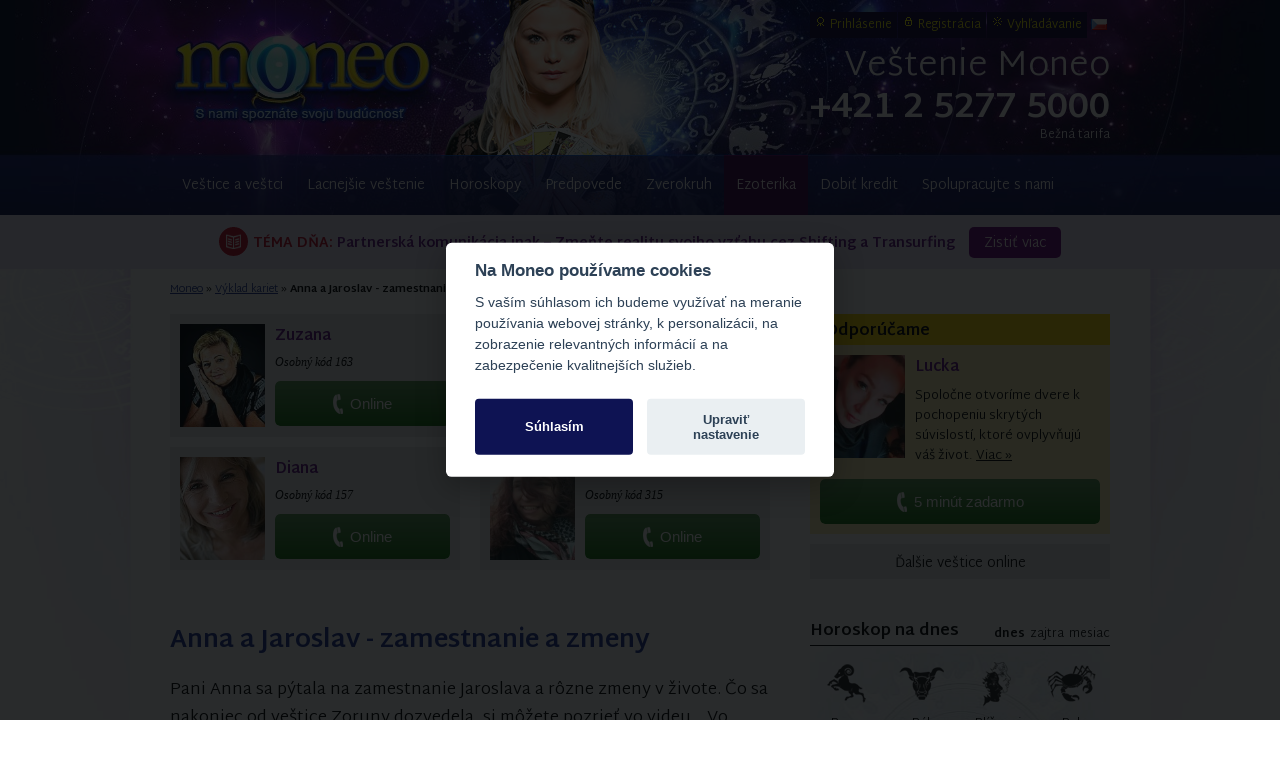

--- FILE ---
content_type: text/html
request_url: https://www.moneo.sk/vyklad-kariet/detail/anna-a-jaroslav-zamestnanie-a-zmeny/
body_size: 6527
content:

<!DOCTYPE html>
<html lang="sk" xmlns:fb="http://ogp.me/ns/fb#" class="no-js no-touch">
<head>
<title>Anna a Jaroslav - zamestnanie a zmeny | Moneo.sk</title>
<meta http-equiv="Content-Type" content="text/html; charset=UTF-8" />
<meta http-equiv="Content-language" content="sk" />
<meta http-equiv="X-UA-Compatible" content="IE=edge" />
<meta name="viewport" content="width=device-width, initial-scale=1" />
<meta name="description" content="Pani Anna sa pýtala na zamestnanie Jaroslava a rôzne zmeny v živote. Čo sa nakoniec od veštice Zoruny dozvedela, si môžete pozrieť vo videu..." />
<meta name="verify-v1" content="wkwKR/5gfEMQuIpOWRABRNWs2Hc3R+e04su4saBOsPk=" />
<meta name="robots" content="index,follow" />

<meta property="fb:app_id" content="248873565743" />
<meta property="og:url" content="https://www.moneo.sk/vyklad-kariet/detail/anna-a-jaroslav-zamestnanie-a-zmeny/" />
<meta property="og:title" content="Anna a Jaroslav - zamestnanie a zmeny" />
<meta property="og:description" content="Pani Anna sa pýtala na zamestnanie Jaroslava a rôzne zmeny v živote. Čo sa nakoniec od veštice Zoruny dozvedela, si môžete pozrieť vo videu..." />
<meta property="og:image" content="https://www.moneo.sk/fotografie/img595/vykladkariet48.jpg" />
<meta property="og:type" content="article" />
<meta property="og:site_name" content="Moneo.sk" />


<link rel="alternate" hreflang="sk" href="https://www.moneo.sk/vyklad-kariet/detail/anna-a-jaroslav-zamestnanie-a-zmeny/" />
<link rel="alternate" hreflang="cs" href="https://www.moneo.sk/cz/vyklad-karet/detail/anna-a-jaroslav-zamestnanie-a-zmeny/" />
<link rel="alternate" title="RSS" href="https://www.moneo.sk/rss/" type="application/rss+xml" />
<link rel="shortcut icon" href="/favicon.ico" type="image/x-icon" />
<link rel="icon" href="/favicon.ico" type="image/x-icon" />
<link href="/css/jquery-ui.css" rel="stylesheet" type="text/css" />


<link href="/css/index.css?1759471080" rel="stylesheet" type="text/css" />
<link href="/css/mobile.css?1699732245" rel="stylesheet" type="text/css" />

<!--[if IE 6]><link href="/css/ie6.css" rel="stylesheet" type="text/css" /><![endif]-->
<!--[if IE 7]><link href="/css/ie7.css" rel="stylesheet" type="text/css" /><![endif]-->
<script type="text/javascript">
window.dataLayer = window.dataLayer || [];
function gtag() {dataLayer.push(arguments);}
gtag('consent', 'default', {
	'ad_storage': 'denied',
	'analytics_storage': 'denied',
	'functionality_storage': 'granted',
	'personalization_storage': 'granted',
	'security_storage': 'granted',
	'ad_user_data': 'denied',
	'ad_personalization': 'denied',
	'wait_for_update': 2000
});
</script>
<!-- Google Tag Manager -->
<script>(function(w,d,s,l,i){w[l]=w[l]||[];w[l].push({'gtm.start':
new Date().getTime(),event:'gtm.js'});var f=d.getElementsByTagName(s)[0],
j=d.createElement(s),dl=l!='dataLayer'?'&l='+l:'';j.async=true;j.src=
'https://www.googletagmanager.com/gtm.js?id='+i+dl;f.parentNode.insertBefore(j,f);
})(window,document,'script','dataLayer','GTM-N8GJHNW');</script>
<!-- End Google Tag Manager -->
<script src="/js/jquery-1.9.1.min.js" type="text/javascript"></script>
<script src="/js/index.js.php" type="text/javascript"></script>

</head>
<body>
<!-- Google Tag Manager (noscript) -->
<noscript><iframe src="https://www.googletagmanager.com/ns.html?id=GTM-N8GJHNW" height="0" width="0" style="display:none;visibility:hidden"></iframe></noscript>
<!-- End Google Tag Manager (noscript) -->
<ul id="menu" class="scrollableArea">
	<li class="first"><a href="/vestice-a-vestci/">Veštice a veštci</a></li>
	<li><a href="/kredit-na-vestenie/">Lacnejšie veštenie</a></li>
	<li><a href="/horoskopy/">Horoskopy</a><span class="m arrow">&#x25bc;</span>
		<div class="sub-menu">
		<ul>
			<div class="block1">
				<li><a href="/horoskopy/denny-horoskop/" class="header">Horoskop na dnes</a>
				<ul>
					<li class="item1"><a href="/horoskopy/denny-horoskop/baran/">Baran</a></li>
					<li class="item2"><a href="/horoskopy/denny-horoskop/byk/">Býk</a></li>
					<li class="item3"><a href="/horoskopy/denny-horoskop/blizenci/">Blíženci</a></li>
					<li class="item4"><a href="/horoskopy/denny-horoskop/rak/">Rak</a></li>
					<li class="item5"><a href="/horoskopy/denny-horoskop/lev/">Lev</a></li>
					<li class="item6"><a href="/horoskopy/denny-horoskop/panna/">Panna</a></li>
					<li class="item7"><a href="/horoskopy/denny-horoskop/vahy/">Váhy</a></li>
					<li class="item8"><a href="/horoskopy/denny-horoskop/skorpion/">Škorpión</a></li>
					<li class="item9"><a href="/horoskopy/denny-horoskop/strelec/">Strelec</a></li>
					<li class="item10"><a href="/horoskopy/denny-horoskop/kozorozec/">Kozorožec</a></li>
					<li class="item11"><a href="/horoskopy/denny-horoskop/vodnar/">Vodnár</a></li>
					<li class="item12"><a href="/horoskopy/denny-horoskop/ryby/">Ryby</a></li>
				</ul></li></div>
			<div class="block2">
				<li class="block"><a href="/horoskopy/" class="header">Ďalšie horoskopy</a>
				<ul>
					<li><a href="/horoskopy/horoskop-na-zajtra/">Horoskop na zajtra</a></li>
					<li><a href="/horoskopy/tyzdenny-horoskop/">Týždenný horoskop</a></li>
					<li><a href="/horoskopy/horoskop-lasky/">Horoskop lásky</a></li>
					<li><a href="/horoskopy/financny-horoskop/">Finančný horoskop</a></li>
					<li><a href="/horoskopy/mesacny-horoskop-januar/">Mesačný horoskop</a></li>
					<li><a href="/horoskopy/cinsky-horoskop-januar/">Čínsky mesačný horoskop</a></li>
					<li><a href="/horoskopy/rocny-horoskop-2026/">Horoskop 2026</a></li>
					<li><a href="/horoskopy/cinsky-horoskop/rok-hada-2025/">Čínsky horoskop 2025</a></li>
					<li><a href="/horoskopy-na-web/">Horoskopy na web</a></li>
				</ul></li></div>
		</ul></div></li>
	<li><a href="#">Predpovede</a><span class="m arrow">&#x25bc;</span>
		<ul class="sub-menu">
			<li class="top-border"><a href="/vestba-dna/">Veštba dňa</a></li>
			<li><a href="/numerologia/vibracia-dna/">Vibrácia dňa</a></li>
			<li><a href="/lunarny-kalendar/">Lunárny kalendár </a></li>
			<li><a href="/karta-dna/">Osobná karta dňa</a></li>
			<li><a href="/biorytmus/">Biorytmus</a></li>
			
			
		</ul></li>
	<li><a href="/zverokruh/">Zverokruh</a><span class="m arrow">&#x25bc;</span>
		<ul class="sub-menu">
			<li><a href="/zverokruhoviny/">Zverokruhoviny</a></li>
			<li><a href="/zverokruh/cinske-znamenia/">Čínske znamenia</a></li>
			<li><a href="/zverokruh/indianske-znamenia/">Indiánske znamenia</a></li>
			<li><a href="/zverokruh/ciganske-znamenia/">Cigánske znamenia</a></li>
			<li><a href="/zverokruh/eroticke-znamenia/">Erotické znamenia</a></li>
		</ul></li>
	<li class="active"><a href="/ezoterika/">Ezoterika</a><span class="m arrow">&#x25bc;</span>
		<div class="sub-menu">
		<ul>
			<div class="block3">
				<li>
				<ul>
					<li><a href="/numerologia/">Numerológia</a></li>
					<li><a href="/astrologia/">Astrológia</a></li>
					<li><a href="/archetypologia/">Archetypológia</a></li>
					<li><a href="/holistika/">Holistika</a></li>
					<li><a href="/karma/">Karma</a></li>
					<li><a href="/cakry/">Čakry</a></li>
					<li><a href="/vestecke-karty/">Karty</a></li>
				</ul></li></div>
			<div class="block3 lmargin10">
				<li>
				<ul>
					<li><a href="/clanky/">Zaujímavosti</a></li>
					<li><a href="/ochranne-a-liecive-kamene/">Magické kamene</a></li>
					<li><a href="/anjeli-a-archanjeli/">Anjeli a archanjeli</a></li>
					<li><a href="/verte-neverte/">Verte - neverte</a></li>
					<li><a href="/skutocne-pribehy/">Ľudia a veštenie</a></li>
					<li><a href="/minikurz-vestenia/">Minikurz veštenia</a></li>
					<li><a href="/vyklad-kariet/">Výklad kariet</a></li>
				</ul></li></div>
			<li><a href="/partnerska-zhoda/" class="header">Zhoda partnerov</a>
				<ul>
					<li><a href="/partnerska-zhoda/detail/zhoda-partnerov-podla-klasickych-znameni/">Slnečné znamenia</a></li>
					<li><a href="/partnerska-zhoda/detail/zhoda-partnerov-podla-mesacnych-znameni/">Mesačné znamenia</a></li>
					<li><a href="/partnerska-zhoda/detail/partnerstva-podla-astrologickych-znameni/">Astrologické znamenia</a></li>
					<li><a href="/partnerska-zhoda/detail/partnerska-zhoda-nezhoda-pevnych-znameni/">Pevné znamenia</a></li>
				</ul>
			</li>
		</ul></div></li>
	
	<li><a href="/kredit-na-vestenie/dobitie/">Dobiť kredit</a></li>
	<li class="last"><a href="/kontakt/spolupraca/">Spolupracujte s nami</a></li>
</ul>
<ul id="submenu" class="sub">
	<li class="item1"><a href="/pouzivatel/prihlasenie/" rel="nofollow">Prihlásenie</a></li>
	<li class="item2"><a href="/pouzivatel/registracia/" rel="nofollow">Registrácia</a></li>
	<li class="item3"><a href="/vyhladavanie/" rel="nofollow">Vyhľadávanie</a></li>
	<li class="item4">
<a class="fflag" href="/cz/vyklad-karet/detail/anna-a-jaroslav-zamestnanie-a-zmeny/"><img src="/images/icons/flags/cz.gif" alt="Česky" title="Česky" /></a>
</li>
</ul>

<div id="header">
	<div id="header-wrapper">
		<div id="m-nav" class="m">
			<div id="menuicon" class="slideRight">
				<span class="line"></span><span class="line"></span><span class="line"></span>
			</div>
			<a href="/?ref=tmenu" id="home" class="nounder">Moneo</a>
			<div id="sub">
				<ul id="subnav">
					<li><a href="/vestice-a-vestci/?ref=tmenu"><i class="moneoicons-a"></i>Veštci</a></li>
					<li><a href="/vestice-a-vestci/?ref=tmenu&t=akcia"><i class="moneoicons-d"></i>Akcia<span>1</span></a></li><li><a href="/tema-dna/?ref=tmenu"><i class="moneoicons-b"></i>Téma<span>6</span></a></li>				</ul>
			</div>
		</div>
		<a id="logo" href="/"><img src="/images/redesign/logo.jpg" alt="Veštiareň Moneo" width="315" height="110" /></a>
				<div id="right-side" class="isprice">
						<div id="title" class="normal"><a href="/">Veštenie <span>Moneo</span></a></div>
			<div id="titlecall">
				<a href="tel:+421252775000" onclick="_gaq.push(['_trackEvent', 'Volanie', 'Click', 'Header']);"><span class="m">Volajte </span><span class="strong">+421 2 5277 5000</span></a><span class="price">Bežná tarifa</span>			</div>
		</div>
	</div>
</div>

<div id="wrapper" class="scrollableArea cleaner">

	<div id="promo-link-wrapper" class="m-no">
		<a href="/tema-dna/detail/partnerska-komunikacia-shifting-transurfing/?ref=promo" id="promo-link" class="purple nounder"><span class="red uppercase">Téma dňa:</span> Partnerská komunikácia inak – Zmeňte realitu svojho vzťahu cez Shifting a Transurfing <span class="btn">Zistiť viac</span></a>
	</div>


<div id="content-wrapper" class="cleaner">

	

	<div id="breadcrumb" itemscope itemtype="http://schema.org/BreadcrumbList"><span itemprop="itemListElement" itemscope itemtype="http://schema.org/ListItem"><a itemprop="item" href="/"><span itemprop="name">Moneo</span></a><meta itemprop="position" content="1" /></span> &raquo; <span itemprop="itemListElement" itemscope itemtype="http://schema.org/ListItem"><a itemprop="item" href="/vyklad-kariet/"><span itemprop="name">Výklad kariet</span></a><meta itemprop="position" content="2" /></span> &raquo; <span itemprop="itemListElement" itemscope itemtype="http://schema.org/ListItem"><strong itemprop="name">Anna a Jaroslav - zamestnanie a zmeny</strong><meta itemprop="position" content="3" /></span></div>

			<div class="side">
					<div id="tip" class="panel">
			<h2>Odporúčame</h2>
			<div class="vestice-wrapper cleaner">
				<div class="vestice">
					<div class="detail">
						<div class="image" style="margin-bottom:10px;">
							<a href="/vestice-a-vestci/detail/vestica-lucka/"><img src="/fotografie/vestkyne/lucka306_m125.jpg" width="85" alt="Lucka" title="Lucka" /></a>
						</div>
						<h2><a href="/vestice-a-vestci/detail/vestica-lucka/">Lucka</a></h2>
						<p>Spoločne otvoríme dvere k pochopeniu skrytých súvislostí, ktoré ovplyvňujú váš život. <a href="/vestice-a-vestci/detail/vestica-lucka/">Viac &raquo;</a></p>
						<ul class="call2action cleaner">
							<li><a href="" class="callbtn line online" data-fancybox data-type="ajax" data-src="/call/phone/?kod=306&t=platbakartou" onclick="_gaq.push(['_trackEvent', 'Volanie', 'Click', 'Tip']);"><span class="text">5 minút zadarmo</span></a></li>
						</ul>
					</div>
				</div>
			</div>
		</div>
		<a id="dalsievestice" class="btn" href="/vestice-a-vestci/">Ďalšie veštice online</a>
		
		</div>
		<div class="content">
			<div class="content-inner">
					<div class="vestice-wrapper cleaner">
		<div class="vestice">
			<div class="detail">
							<div class="image"><a href="/vestice-a-vestci/detail/vestica-zuzana/"><img src="/fotografie/vestkyne/zuzana_m125.jpg" width="85" alt="Veštica Zuzana" title="Veštica Zuzana" /></a></div>
						<h2><a href="/vestice-a-vestci/detail/vestica-zuzana/">Zuzana</a><span class="rating star5"></span></h2>
			<p class="status">Osobný kód 163</p>
						<ul class="call2action">
				<li><a href="" onclick="_gaq.push(['_trackEvent', 'Volanie', 'Click', 'Top']);" data-fancybox="" data-type="ajax" data-src="/call/phone/?kod=163" class="callbtn line online"><span class="text">Online</span></a></li>			</ul>
		</div>
				<div class="detail">
							<div class="image"><a href="/vestice-a-vestci/detail/vestica-zdena/"><img src="/fotografie/vestkyne/zdena_m125.jpg" width="85" alt="Veštica Zdena" title="Veštica Zdena" /></a></div>
						<h2><a href="/vestice-a-vestci/detail/vestica-zdena/">Zdena</a><span class="rating star5"></span></h2>
			<p class="status">Osobný kód 165</p>
						<ul class="call2action">
				<li><a href="" onclick="_gaq.push(['_trackEvent', 'Volanie', 'Click', 'Top']);" data-fancybox="" data-type="ajax" data-src="/call/phone/?kod=165" class="callbtn line online"><span class="text">Online</span></a></li>			</ul>
		</div>
				<div class="detail">
							<div class="image"><a href="/vestice-a-vestci/detail/vestica-diana/"><img src="/fotografie/vestkyne/diana_m125.jpg" width="85" alt="Jasnovidka Diana" title="Jasnovidka Diana" /></a></div>
						<h2><a href="/vestice-a-vestci/detail/vestica-diana/">Diana</a><span class="rating star5"></span></h2>
			<p class="status">Osobný kód 157</p>
						<ul class="call2action">
				<li><a href="" onclick="_gaq.push(['_trackEvent', 'Volanie', 'Click', 'Top']);" data-fancybox="" data-type="ajax" data-src="/call/phone/?kod=157" class="callbtn line online"><span class="text">Online</span></a></li>			</ul>
		</div>
				<div class="detail">
							<div class="image"><a href="/vestice-a-vestci/detail/vestica-barbara/"><img src="/fotografie/vestkyne/barbara_m125.jpg" width="85" alt="Veštica Barbara" title="Veštica Barbara" /></a></div>
						<h2><a href="/vestice-a-vestci/detail/vestica-barbara/">Barbara</a><span class="rating star5"></span></h2>
			<p class="status">Osobný kód 315</p>
						<ul class="call2action">
				<li><a href="" onclick="_gaq.push(['_trackEvent', 'Volanie', 'Click', 'Top']);" data-fancybox="" data-type="ajax" data-src="/call/phone/?kod=315&t=platbakartou" class="callbtn line online"><span class="text">Online</span></a></li>			</ul>
		</div>
		<div class="cleaner"></div>
		</div></div>
	
			</div>
		</div><div class="cleaner"></div>
	
	<div id="content">
		<div id="content-inner" class="cleaner">
		
		<h1>Anna a Jaroslav - zamestnanie a zmeny</h1>
		<p class="excerpt">Pani Anna sa pýtala na zamestnanie Jaroslava a rôzne zmeny v živote. Čo sa nakoniec od veštice Zoruny dozvedela, si môžete pozrieť vo videu... Vo videu sa dozviete nielen odpoveď na vybranú otázku, ale aj význam jednotlivých kariet, ich vzájomnú súvislosť a prepojenie.</p>
		<div class="video"><object width="560" height="340"><param name="movie" value="https://www.youtube.com/v/KZ6uwSeSwUs&amp;hl=en_US&amp;fs=1&amp;rel=0"></param><param name="allowFullScreen" value="true"></param><param name="allowscriptaccess" value="always"></param><embed src="https://www.youtube.com/v/KZ6uwSeSwUs&amp;hl=en_US&amp;fs=1&amp;rel=0" type="application/x-shockwave-flash" allowscriptaccess="always" allowfullscreen="true" width="560" height="340"></embed></object></div></p>
			<div id="text-footer">
		<div class="left">
			<p class="author">
							
										<span class="strong"><a href="/vestice-a-vestci/detail/vestica-zorka/">Veštica Zoruna</a></span>				
												</p>
		</div>
		<div id="sharebox" class="aright">
							
				
	
	<div class="fb-like" data-href="https://www.moneo.sk/vyklad-kariet/detail/anna-a-jaroslav-zamestnanie-a-zmeny/" data-width="200" data-layout="button_count" data-action="like" data-size="small" data-share="true"></div>

					</div>
		<div class="cleaner"></div>
	</div>

		<div class="panel-wrapper cleaner" style="margin-top:60px;">
	<div class="panel left">
	<h2>Veštenie - pomoc pre Vás</h2>
		<div class="vestice-wrapper cleaner">
		<div class="vestice">
			<div class="detail">
							<div class="image"><a href="/vestice-a-vestci/detail/vestica-lucka/"><img src="/fotografie/vestkyne/lucka306_m125.jpg" width="85" alt="Veštica Lucka" title="Veštica Lucka" /></a></div>
						<h2><a href="/vestice-a-vestci/detail/vestica-lucka/">Lucka</a><span class="rating star5"></span></h2>
			<p class="status">Osobný kód 306</p>
						<ul class="call2action">
				<li><a href="" onclick="_gaq.push(['_trackEvent', 'Volanie', 'Click', 'Side']);" data-fancybox="" data-type="ajax" data-src="/call/phone/?kod=306&t=platbakartou" class="callbtn line online"><span class="text">5 minút zadarmo</span></a></li>			</ul>
		</div>
				<div class="detail">
							<div class="image"><a href="/vestice-a-vestci/detail/vestica-mia/"><img src="/fotografie/vestkyne/mia_m125.jpg" width="85" alt="Veštica Mia" title="Veštica Mia" /></a></div>
						<h2><a href="/vestice-a-vestci/detail/vestica-mia/">Mia</a><span class="rating star5"></span></h2>
			<p class="status">Osobný kód 308</p>
						<ul class="call2action">
				<li><a href="" onclick="_gaq.push(['_trackEvent', 'Volanie', 'Click', 'Side']);" data-fancybox="" data-type="ajax" data-src="/call/phone/?kod=308&t=platbakartou" class="callbtn line online"><span class="text">Online</span></a></li>			</ul>
		</div>
		<div class="cleaner"></div>
		</div></div>
	
	</div>
		<div class="panel left w280">
		<h2>Novinky a zaujímavosti</h2>
		<ul class="list hover">
		<li><a href="/ochranne-a-liecive-kamene/detail/iolit/">Iolit</a></li><li><a href="/lunarny-kalendar/vplyv-mesiaca/nov-mesiaca-v-znameni-kozorozca-januar-2026/">Nov Mesiaca v znamení Kozorožca</a></li><li><a href="/clanky/detail/zimny-slnovrat/">Zimný slnovrat - najkratší deň v roku</a></li><li><a href="/astrologia/detail/venusa-v-znameni-skorpiona-chce-vsetko-alebo-nic/">Venuša v znamení Škorpióna chce všetko alebo nič</a></li><li><a href="/clanky/detail/jesenna-rovnodennost/">Jesenná rovnodennosť</a></li><li><a href="/numerologia/detail/vibracia-dna-ako-cisla-ovplyvnuju-nas-kazdodenny-zivot/">Vibrácia dňa: Ako čísla ovplyvňujú náš každodenný život?</a></li><li><a href="/clanky/detail/prejav-vdacnosti-zvysuje-vibracie-vo-vsetkych-aspektoch-zivota/">Prejav vďačnosti zvyšuje vibrácie vo všetkých aspektoch života</a></li><li><a href="/clanky/detail/svatojanska-noc/">Svätojánska noc</a></li><li><a href="/clanky/detail/velkonocna-magia-nasich-predkov/">Veľkonočná mágia našich predkov</a></li><li><a href="/clanky/detail/jarna-rovnodennost/">Jarná rovnodennosť 2025 - prvý jarný deň</a></li>		</ul>
	</div>
	
</div>
		</div>
	</div>
	<div id="side">
		<div class="panel bborder">
	<ul class="tabs">
	    <li class="active">dnes</li>
	    <li>zajtra</li>
	    <li>mesiac</li>
	</ul>
	<div class="tabs_wrapper cleaner">
		<div class="tab active">
			<h2><a href="/horoskopy/denny-horoskop/">Horoskop na dnes</a></h2>
			<ul class="zodiac hover cleaner">
			<li><a href="/horoskopy/denny-horoskop/baran/" class="bg1">Baran</a></li><li><a href="/horoskopy/denny-horoskop/byk/" class="bg2">Býk</a></li><li><a href="/horoskopy/denny-horoskop/blizenci/" class="bg3">Blíženci</a></li><li><a href="/horoskopy/denny-horoskop/rak/" class="bg4">Rak</a></li><li><a href="/horoskopy/denny-horoskop/lev/" class="bg5">Lev</a></li><li><a href="/horoskopy/denny-horoskop/panna/" class="bg6">Panna</a></li><li><a href="/horoskopy/denny-horoskop/vahy/" class="bg7">Váhy</a></li><li><a href="/horoskopy/denny-horoskop/skorpion/" class="bg8">Škorpión</a></li><li><a href="/horoskopy/denny-horoskop/strelec/" class="bg9">Strelec</a></li><li><a href="/horoskopy/denny-horoskop/kozorozec/" class="bg10">Kozorožec</a></li><li><a href="/horoskopy/denny-horoskop/vodnar/" class="bg11">Vodnár</a></li><li><a href="/horoskopy/denny-horoskop/ryby/" class="bg12">Ryby</a></li>			</ul>
		</div>
		<div class="tab">
			<h2><a href="/horoskopy/horoskop-na-zajtra/">Horoskop na zajtra</a></h2>
			<ul class="zodiac hover cleaner">
			<li><a href="/horoskopy/horoskop-na-zajtra/baran/" class="bg1">Baran</a></li><li><a href="/horoskopy/horoskop-na-zajtra/byk/" class="bg2">Býk</a></li><li><a href="/horoskopy/horoskop-na-zajtra/blizenci/" class="bg3">Blíženci</a></li><li><a href="/horoskopy/horoskop-na-zajtra/rak/" class="bg4">Rak</a></li><li><a href="/horoskopy/horoskop-na-zajtra/lev/" class="bg5">Lev</a></li><li><a href="/horoskopy/horoskop-na-zajtra/panna/" class="bg6">Panna</a></li><li><a href="/horoskopy/horoskop-na-zajtra/vahy/" class="bg7">Váhy</a></li><li><a href="/horoskopy/horoskop-na-zajtra/skorpion/" class="bg8">Škorpión</a></li><li><a href="/horoskopy/horoskop-na-zajtra/strelec/" class="bg9">Strelec</a></li><li><a href="/horoskopy/horoskop-na-zajtra/kozorozec/" class="bg10">Kozorožec</a></li><li><a href="/horoskopy/horoskop-na-zajtra/vodnar/" class="bg11">Vodnár</a></li><li><a href="/horoskopy/horoskop-na-zajtra/ryby/" class="bg12">Ryby</a></li>			</ul>
		</div>
		<div class="tab">
			<h2><a href="/horoskopy/mesacny-horoskop-januar/">Horoskop na január</a></h2>
			<ul class="zodiac hover cleaner">
			<li><a href="/horoskopy/mesacny-horoskop-januar/baran/" class="bg1">Baran</a></li><li><a href="/horoskopy/mesacny-horoskop-januar/byk/" class="bg2">Býk</a></li><li><a href="/horoskopy/mesacny-horoskop-januar/blizenci/" class="bg3">Blíženci</a></li><li><a href="/horoskopy/mesacny-horoskop-januar/rak/" class="bg4">Rak</a></li><li><a href="/horoskopy/mesacny-horoskop-januar/lev/" class="bg5">Lev</a></li><li><a href="/horoskopy/mesacny-horoskop-januar/panna/" class="bg6">Panna</a></li><li><a href="/horoskopy/mesacny-horoskop-januar/vahy/" class="bg7">Váhy</a></li><li><a href="/horoskopy/mesacny-horoskop-januar/skorpion/" class="bg8">Škorpión</a></li><li><a href="/horoskopy/mesacny-horoskop-januar/strelec/" class="bg9">Strelec</a></li><li><a href="/horoskopy/mesacny-horoskop-januar/kozorozec/" class="bg10">Kozorožec</a></li><li><a href="/horoskopy/mesacny-horoskop-januar/vodnar/" class="bg11">Vodnár</a></li><li><a href="/horoskopy/mesacny-horoskop-januar/ryby/" class="bg12">Ryby</a></li>			</ul>
		</div>
	</div>
</div>
	</div>

<div class="cleaner"></div>

</div>
<div id="footer-wrapper">
	<div id="footer">
		<ul>
			<li>Služby
			<ul>
				<li><a href="/vestice-a-vestci/">Veštenie online</a></li>
				<li><a href="/vestenie-zadarmo/">Veštenie zadarmo</a></li>
				<li><a href="/kredit-na-vestenie/">Lacnejšie veštenie</a></li>
				<li><a href="/kredit-na-vestenie/dobitie/">Dobiť kredit</a></li>
				<li><a href="/sms-horoskopy/">SMS horoskopy</a></li>
				<li><a href="/horoskopy-na-web/">Horoskopy na web</a></li>
			</ul></li>
			<li>Horoskopy
			<ul>
				<li><a href="/horoskopy/denny-horoskop/">Horoskop na dnes</a></li>
				<li><a href="/horoskopy/horoskop-na-zajtra/">Horoskop na zajtra</a></li>
				<li><a href="/horoskopy/horoskop-lasky/">Horoskop lásky</a></li>
				<li><a href="/horoskopy/mesacny-horoskop-januar/">Horoskop na január</a></li>
				<li><a href="/horoskopy/rocny-horoskop-2026/">Horoskop na rok 2026</a></li>
				
			</ul></li>
			
			<li>Ezoterika
			<ul style="width:170px;">
				<li><a href="/karta-dna/">Tarotová karta dňa</a></li>
				<li><a href="/numerologia/vibracia-dna/">Vibrácia dňa</a></li>
				<li><a href="/lunarny-kalendar/">Lunárny kalendár 2026</a></li>
				<li><a href="/lunarny-kalendar/fazy-mesiaca/2025/">Fázy Mesiaca</a></li>
				<li><a href="/biorytmus/">Biorytmus</a></li>
			</ul></li>
			<li><b>Informácie</b>
			<ul style="width:175px;">
				<li><a href="/vseobecne-podmienky/">Všeobecné podmienky</a></li>
				<li><a href="/faq/">Často kladené otázky</a></li>
				<li><a href="/kontakt/odhlasenie-sms/">Odhlásenie z info SMS</a></li>
				<li><a href="/kontakt/">Kontakt</a></li>
				<li><a href="/kontakt/spolupraca/">Spolupracujte s nami</a></li>
				<li><a href="/vseobecne-podmienky/detail/ochrana-osobnych-udajov/">Ochrana osobných údajov</a></li>
			</ul></li>
		</ul> 
		<div id="social" class="right">
    			<div class="title">Mobilná apka</div>
			<a href="https://play.google.com/store/apps/details?id=com.megavox.moneo" title="Moneo pre Android" target="_blank" style="display:inline-block;overflow:hidden;background:url(/images/icons/googleplay.svg) no-repeat;width:110px;height:37px;"></a><a href="https://apps.apple.com/sk/app/moneo/id1459864245" title="Moneo pre iOS" target="_blank" style="display:inline-block;overflow:hidden;background:url(/images/icons/appstore.svg) no-repeat;width:110px;height:37px;"></a>		</div><div class="cleaner-padding2"></div>

		<div class="center cleaner"><p>&copy; 2008 - 2026 mgx, s.r.o. Moneo<sup>&reg;</sup> je registrovaná ochranná známka spoločnosti mgx, s.r.o.</p></div>
	</div><div class="cleaner"></div>
</div>
</div>
<script src="/js/modernizr.js" type="text/javascript"></script>
<script src="/js/jquery-ui-1.11.4.min.js" type="text/javascript"></script>
<script src="/js/jquery.offcanvas.js" type="text/javascript"></script>
<script src="/js/jquery.sticky-kit.min.js" type="text/javascript"></script>


<!--[if (lt IE 9)&(!IEMobile)]><script type="text/javascript" src="/js/css3-mediaqueries.js"></script><![endif]-->
<link rel="stylesheet" href="https://cdnjs.cloudflare.com/ajax/libs/fancybox/3.0.47/jquery.fancybox.min.css" />
<script src="https://cdnjs.cloudflare.com/ajax/libs/fancybox/3.0.47/jquery.fancybox.min.js"></script>
<script src="/js/overthrow.js" type="text/javascript"></script>
<script src="/js/hammer.js" type="text/javascript"></script>
<script src="/js/jquery.hammer.js" type="text/javascript"></script>
<div id="fb-root"></div>
<script async defer crossorigin="anonymous" src="https://connect.facebook.net/sk_SK/sdk.js#xfbml=1&autoLogAppEvents=1&version=v9.0&appId=117026221662934" nonce="28tAClcB"></script>

<script defer src="/js/cookieconsent-2.8.0.min.js"></script>
<script defer src="/js/cookieconsent-2.8.0.init.js?1715854500"></script>
</body>
</html>


--- FILE ---
content_type: image/svg+xml
request_url: https://www.moneo.sk/images/icons/appstore.svg
body_size: 2431
content:
<svg xmlns="http://www.w3.org/2000/svg" width="110" height="35" viewBox="0 0 110 35"><defs><style>.cls-1{fill:#a6a6a6;}.cls-2{fill:#fff;}</style></defs><title>appstore_googleplay_ico</title><g id="appstore_sk"><path class="cls-1" d="M101.24,0H6.91A12.7,12.7,0,0,0,5.07.17,6.26,6.26,0,0,0,3.32.72a5.46,5.46,0,0,0-1.48,1A5.38,5.38,0,0,0,.75,3.17,5.45,5.45,0,0,0,.18,4.83,11.52,11.52,0,0,0,0,6.58c0,.27,0,.54,0,.81V27.61c0,.28,0,.54,0,.81a11.4,11.4,0,0,0,.17,1.75,5.6,5.6,0,0,0,.57,1.67,5.5,5.5,0,0,0,1.09,1.41,5.46,5.46,0,0,0,1.48,1,6.26,6.26,0,0,0,1.75.55A12.7,12.7,0,0,0,6.91,35h96.17a12.58,12.58,0,0,0,1.84-.16,6.43,6.43,0,0,0,1.76-.55,5.91,5.91,0,0,0,2.57-2.44,5.6,5.6,0,0,0,.57-1.67,11.4,11.4,0,0,0,.17-1.75v-.81c0-.31,0-.63,0-.95V8.34c0-.32,0-.63,0-1V6.58a11.52,11.52,0,0,0-.17-1.75,5.45,5.45,0,0,0-.57-1.66A5.8,5.8,0,0,0,106.68.72a6.43,6.43,0,0,0-1.76-.55A12.58,12.58,0,0,0,103.08,0h-1.84Z"/><path d="M7.76,34.2H6.93A12.48,12.48,0,0,1,5.21,34a5.37,5.37,0,0,1-1.52-.47,5,5,0,0,1-1.28-.89,4.8,4.8,0,0,1-.94-1.22A4.71,4.71,0,0,1,1,30a9,9,0,0,1-.15-1.63c0-.19,0-.8,0-.8V7.41s0-.6,0-.78A8.91,8.91,0,0,1,1,5a4.62,4.62,0,0,1,.5-1.45A4.44,4.44,0,0,1,2.4,2.33a5.06,5.06,0,0,1,1.29-.9A5.37,5.37,0,0,1,5.21,1,11.08,11.08,0,0,1,6.93.82l.83,0h94.47l.84,0a10.86,10.86,0,0,1,1.71.14,5.3,5.3,0,0,1,1.54.48,5,5,0,0,1,2.22,2.11A4.91,4.91,0,0,1,109,5a11.25,11.25,0,0,1,.16,1.65v.77c0,.33,0,.64,0,1V26.64c0,.31,0,.62,0,.93v.82A10.84,10.84,0,0,1,109,30a4.77,4.77,0,0,1-.5,1.46,4.55,4.55,0,0,1-.93,1.21,5,5,0,0,1-1.29.89,5.14,5.14,0,0,1-1.53.48,12.35,12.35,0,0,1-1.72.15H7.76Z"/><g id="_Group_" data-name=" Group "><g id="_Group_2" data-name=" Group 2"><g id="_Group_3" data-name=" Group 3"><path id="_Path_" data-name=" Path " class="cls-2" d="M22.86,17.3A4.56,4.56,0,0,1,25,13.48a4.68,4.68,0,0,0-3.67-2c-1.54-.16-3,.93-3.83.93s-2-.91-3.31-.88a4.89,4.89,0,0,0-4.12,2.51c-1.77,3.07-.45,7.6,1.26,10.08.85,1.22,1.84,2.58,3.15,2.54s1.75-.82,3.29-.82,2,.82,3.3.79,2.23-1.23,3-2.46a10.44,10.44,0,0,0,1.4-2.84A4.39,4.39,0,0,1,22.86,17.3Z"/><path id="_Path_2" data-name=" Path 2" class="cls-2" d="M20.35,9.86a4.47,4.47,0,0,0,1-3.21,4.51,4.51,0,0,0-2.95,1.53,4.22,4.22,0,0,0-1.05,3.09A3.77,3.77,0,0,0,20.35,9.86Z"/></g></g><path class="cls-2" d="M39,23.58H34.63l-1.05,3.09H31.74l4.12-11.42h1.92L41.9,26.67H40Zm-3.9-1.42h3.45l-1.7-5h0Z"/><path class="cls-2" d="M50.8,22.51c0,2.58-1.39,4.24-3.47,4.24a2.8,2.8,0,0,1-2.62-1.45h0v4.12H43V18.34h1.65v1.39h0a3,3,0,0,1,2.65-1.47C49.41,18.26,50.8,19.93,50.8,22.51Zm-1.76,0c0-1.69-.87-2.8-2.2-2.8s-2.18,1.13-2.18,2.8.88,2.8,2.18,2.8S49,24.21,49,22.51Z"/><path class="cls-2" d="M60,22.51c0,2.58-1.39,4.24-3.47,4.24a2.8,2.8,0,0,1-2.62-1.45h0v4.12H52.12V18.34h1.65v1.39h0a3,3,0,0,1,2.65-1.47C58.57,18.26,60,19.93,60,22.51Zm-1.76,0c0-1.69-.87-2.8-2.2-2.8s-2.18,1.13-2.18,2.8.88,2.8,2.18,2.8,2.2-1.1,2.2-2.8Z"/><path class="cls-2" d="M66,23.49c.13,1.13,1.23,1.87,2.73,1.87s2.48-.74,2.48-1.76-.63-1.42-2.11-1.78l-1.48-.36C65.54,21,64.57,20,64.57,18.38c0-2,1.71-3.32,4.15-3.32s4.06,1.35,4.12,3.32H71.12c-.11-1.14-1.05-1.82-2.43-1.82s-2.31.69-2.31,1.71c0,.8.6,1.28,2.07,1.64l1.26.31c2.34.55,3.31,1.49,3.31,3.16,0,2.14-1.7,3.48-4.4,3.48-2.54,0-4.25-1.31-4.36-3.37Z"/><path class="cls-2" d="M76.71,16.37v2h1.58V19.7H76.71v4.59c0,.71.32,1,1,1a5.09,5.09,0,0,0,.56,0v1.35a5,5,0,0,1-1,.07c-1.68,0-2.34-.63-2.34-2.24V19.7H73.78V18.34H75v-2Z"/><path class="cls-2" d="M79.21,22.51c0-2.62,1.54-4.27,4-4.27s3.94,1.65,3.94,4.27-1.52,4.26-3.94,4.26S79.21,25.13,79.21,22.51Zm6.15,0c0-1.8-.82-2.86-2.2-2.86S81,20.72,81,22.51s.82,2.85,2.21,2.85,2.2-1.05,2.2-2.85Z"/><path class="cls-2" d="M88.51,18.34h1.63v1.42h0a2,2,0,0,1,2-1.5,2.88,2.88,0,0,1,.59.06v1.6a2.24,2.24,0,0,0-.77-.1,1.72,1.72,0,0,0-1.79,1.65,2.35,2.35,0,0,0,0,.26v4.94H88.51Z"/><path class="cls-2" d="M100.64,24.22c-.23,1.51-1.7,2.55-3.58,2.55-2.42,0-3.92-1.62-3.92-4.22s1.51-4.31,3.85-4.31,3.75,1.58,3.75,4.11v.58H94.86V23a2.18,2.18,0,0,0,2,2.35h.27A1.88,1.88,0,0,0,99,24.22Zm-5.77-2.48H99a2,2,0,0,0-1.89-2.11H97a2.11,2.11,0,0,0-2.12,2.09Z"/></g><g id="_Group_4" data-name=" Group 4"><path class="cls-2" d="M33.47,10.67c.07.52.58.85,1.32.85S36,11.17,36,10.68s-.32-.67-1-.84l-.71-.17c-1-.23-1.45-.71-1.45-1.52,0-1,.8-1.62,2-1.62a1.79,1.79,0,0,1,2,1.57h-.83a1.06,1.06,0,0,0-1.16-.82c-.67,0-1.12.32-1.12.82s.29.61,1,.78l.61.15c1.12.26,1.58.72,1.58,1.54,0,1-.81,1.71-2.11,1.71s-2-.63-2.09-1.61Z"/><path class="cls-2" d="M39.08,7V8H40v.69h-.9v2.13c0,.43.18.62.58.62H40v.68a3.42,3.42,0,0,1-.45,0c-.91,0-1.27-.32-1.27-1.12V8.71H37.6V8h.66V7Z"/><path class="cls-2" d="M41,6.78a.53.53,0,1,1,.56.5h0A.5.5,0,0,1,41,6.8ZM41.07,8h.81v4.13h-.81Z"/><path class="cls-2" d="M43,11c0-.74.56-1.17,1.54-1.23l1.12-.07V9.32c0-.44-.28-.69-.84-.69s-.78.17-.87.46h-.79c.09-.71.76-1.16,1.69-1.16s1.63.51,1.63,1.39v2.82h-.79v-.58h-.06a1.38,1.38,0,0,1-1.25.65A1.25,1.25,0,0,1,43,11.1S43,11,43,11Zm2.66-.35v-.35l-1,.07c-.57,0-.83.23-.83.6s.33.59.77.59a1,1,0,0,0,1.07-.88Z"/><path class="cls-2" d="M47.75,6.39h.81V8.67h.07a1.27,1.27,0,0,1,1.26-.74,1.37,1.37,0,0,1,1.44,1.29,2.09,2.09,0,0,1,0,.25v2.67H50.5V9.67c0-.66-.31-1-.89-1a1,1,0,0,0-1,.88v2.58h-.82Z"/><path class="cls-2" d="M52.58,8h.79v.65h.06a1.23,1.23,0,0,1,1.23-.73,1.35,1.35,0,0,1,1.45,1.24,2.71,2.71,0,0,1,0,.29v2.68h-.82V9.67c0-.67-.29-1-.9-1a1,1,0,0,0-1,.91.61.61,0,0,0,0,.14v2.42h-.82Z"/><path class="cls-2" d="M60.85,12.14h-.79v-.65H60a1.24,1.24,0,0,1-1.25.73A1.34,1.34,0,0,1,57.31,11a1.41,1.41,0,0,1,0-.29V8h.82v2.47c0,.67.27,1,.87,1a.94.94,0,0,0,1-.85.61.61,0,0,0,0-.19V8h.82Z"/><path class="cls-2" d="M63.26,7V8h.89v.69h-.89v2.13c0,.43.17.62.58.62h.31v.68a3.13,3.13,0,0,1-.44,0c-.91,0-1.27-.32-1.27-1.12V8.71h-.66V8h.66V7Zm1.22-1.39-.19,1.88h-.57V5.58Z"/><path class="cls-2" d="M67.48,8h.78v.65h.06a1.24,1.24,0,0,1,1.24-.73A1.34,1.34,0,0,1,71,9.17a.93.93,0,0,1,0,.29v2.68h-.82V9.67c0-.67-.28-1-.89-1a1,1,0,0,0-1,.91v2.56h-.81Z"/><path class="cls-2" d="M72,11c0-.74.55-1.17,1.54-1.23l1.12-.07V9.32c0-.44-.29-.69-.85-.69s-.77.17-.86.46h-.79c.08-.71.75-1.16,1.69-1.16s1.62.51,1.62,1.39v2.82h-.78v-.58h-.07a1.36,1.36,0,0,1-1.24.65A1.24,1.24,0,0,1,72,11.1.53.53,0,0,1,72,11Zm2.66-.35v-.35l-1,.07c-.57,0-.83.23-.83.6s.32.59.77.59a1,1,0,0,0,1.07-.88Z"/></g></g></svg>

--- FILE ---
content_type: application/javascript
request_url: https://www.moneo.sk/js/overthrow.js
body_size: 4924
content:
/*! Overthrow v.0.1.0. An overflow:auto polyfill for responsive design. (c) 2012: Scott Jehl, Filament Group, Inc. http://filamentgroup.github.com/Overthrow/license.txt */
(function( w, undefined ){
	
	var doc = w.document,
		docElem = doc.documentElement,
		classtext = "overthrow-enabled",
	
		// Touch events are used in the polyfill, and thus are a prerequisite
		canBeFilledWithPoly = "ontouchmove" in doc,
		
		// The following attempts to determine whether the browser has native overflow support
		// so we can enable it but not polyfill
		overflowProbablyAlreadyWorks = 
			// Features-first. iOS5 overflow scrolling property check - no UA needed here. thanks Apple :)
			"WebkitOverflowScrolling" in docElem.style ||
			// Touch events aren't supported and screen width is greater than X
			// ...basically, this is a loose "desktop browser" check. 
			// It may wrongly opt-in very large tablets with no touch support.
			( !canBeFilledWithPoly && w.screen.width > 1200 ) ||
			// Hang on to your hats.
			// Whitelist some popular, overflow-supporting mobile browsers for now and the future
			// These browsers are known to get overlow support right, but give us no way of detecting it.
			(function(){
				var ua = w.navigator.userAgent,
					// Webkit crosses platforms, and the browsers on our list run at least version 534
					webkit = ua.match( /AppleWebKit\/([0-9]+)/ ),
					wkversion = webkit && webkit[1],
					wkLte534 = webkit && wkversion >= 534;
					
				return (
					/* Android 3+ with webkit gte 534
					~: Mozilla/5.0 (Linux; U; Android 3.0; en-us; Xoom Build/HRI39) AppleWebKit/534.13 (KHTML, like Gecko) Version/4.0 Safari/534.13 */
					ua.match( /Android ([0-9]+)/ ) && RegExp.$1 >= 3 && wkLte534 ||
					/* Blackberry 7+ with webkit gte 534
					~: Mozilla/5.0 (BlackBerry; U; BlackBerry 9900; en-US) AppleWebKit/534.11+ (KHTML, like Gecko) Version/7.0.0 Mobile Safari/534.11+ */
					ua.match( / Version\/([0-9]+)/ ) && RegExp.$1 >= 0 && w.blackberry && wkLte534 ||
					/* Blackberry Playbook with webkit gte 534
					~: Mozilla/5.0 (PlayBook; U; RIM Tablet OS 1.0.0; en-US) AppleWebKit/534.8+ (KHTML, like Gecko) Version/0.0.1 Safari/534.8+ */   
					ua.indexOf( /PlayBook/ ) > -1 && RegExp.$1 >= 0 && wkLte534 ||
					/* Firefox Mobile (Fennec) 4 and up
					~: Mozilla/5.0 (Macintosh; Intel Mac OS X 10.7; rv:2.1.1) Gecko/ Firefox/4.0.2pre Fennec/4.0. */
					ua.match( /Fennec\/([0-9]+)/ ) && RegExp.$1 >= 4 ||
					/* WebOS 3 and up (TouchPad too)
					~: Mozilla/5.0 (hp-tablet; Linux; hpwOS/3.0.0; U; en-US) AppleWebKit/534.6 (KHTML, like Gecko) wOSBrowser/233.48 Safari/534.6 TouchPad/1.0 */
					ua.match( /wOSBrowser\/([0-9]+)/ ) && RegExp.$1 >= 233 && wkLte534 ||
					/* Nokia Browser N8
					~: Mozilla/5.0 (Symbian/3; Series60/5.2 NokiaN8-00/012.002; Profile/MIDP-2.1 Configuration/CLDC-1.1 ) AppleWebKit/533.4 (KHTML, like Gecko) NokiaBrowser/7.3.0 Mobile Safari/533.4 3gpp-gba 
					~: Note: the N9 doesn't have native overflow with one-finger touch. wtf */
					ua.match( /NokiaBrowser\/([0-9\.]+)/ ) && parseFloat(RegExp.$1) === 7.3 && webkit && wkversion >= 533
				);
			})(),
			
		// Easing can use any of Robert Penner's equations (http://www.robertpenner.com/easing_terms_of_use.html). By default, overthrow includes ease-out-cubic
		// arguments: t = current iteration, b = initial value, c = end value, d = total iterations
		// use w.overthrow.easing to provide a custom function externally, or pass an easing function as a callback to the toss method
		defaultEasing = function (t, b, c, d) {
			return c*((t=t/d-1)*t*t + 1) + b;
		},	
			
		enabled = false,
		
		// Keeper of intervals
		timeKeeper,
				
		/* toss scrolls and element with easing
		
		// elem is the element to scroll
		// options hash:
			* left is the desired horizontal scroll. Default is "+0". For relative distances, pass a string with "+" or "-" in front.
			* top is the desired vertical scroll. Default is "+0". For relative distances, pass a string with "+" or "-" in front.
			* duration is the number of milliseconds the throw will take. Default is 100.
			* easing is an optional custom easing function. Default is w.overthrow.easing. Must follow the easing function signature 
		*/
		toss = function( elem, options ){
			var i = 0,
				sLeft = elem.scrollLeft,
				sTop = elem.scrollTop,
				// Toss defaults
				o = {
					top: "+0",
					left: "+0",
					duration: 100,
					easing: w.overthrow.easing
				},
				endLeft, endTop;
			
			// Mixin based on predefined defaults
			if( options ){
				for( var j in o ){
					if( options[ j ] !== undefined ){
						o[ j ] = options[ j ];
					}
				}
			}
			
			// Convert relative values to ints
			// First the left val
			if( typeof o.left === "string" ){
				o.left = parseFloat( o.left );
				endLeft = o.left + sLeft;
			}
			else {
				endLeft = o.left;
				o.left = o.left - sLeft;
			}
			// Then the top val
			if( typeof o.top === "string" ){
				o.top = parseFloat( o.top );
				endTop = o.top + sTop;
			}
			else {
				endTop = o.top;
				o.top = o.top - sTop;
			}

			timeKeeper = setInterval(function(){					
				if( i++ < o.duration ){
					elem.scrollLeft = o.easing( i, sLeft, o.left, o.duration );
					elem.scrollTop = o.easing( i, sTop, o.top, o.duration );
				}
				else{
					if( endLeft !== elem.scrollLeft ){
						elem.scrollLeft = endLeft;
					}
					if( endTop !== elem.scrollTop ){
						elem.scrollTop = endTop;
					}
					intercept();
				}
			}, 1 );
			
			// Return the values, post-mixin, with end values specified
			return { top: endTop, left: endLeft, duration: o.duration, easing: o.easing };
		},
		
		// find closest overthrow (elem or a parent)
		closest = function( target, ascend ){
			return !ascend && target.className && target.className.indexOf( "overthrow" ) > -1 && target || closest( target.parentNode );
		},
				
		// Intercept any throw in progress
		intercept = function(){
			clearInterval( timeKeeper );
		},
			
		// Enable and potentially polyfill overflow
		enable = function(){
				
			// If it's on, 
			if( enabled ){
				return;
			}
			// It's on.
			enabled = true;
				
			// If overflowProbablyAlreadyWorks or at least the element canBeFilledWithPoly, add a class to cue CSS that assumes overflow scrolling will work (setting height on elements and such)
			if( overflowProbablyAlreadyWorks || canBeFilledWithPoly ){
				docElem.className += " " + classtext;
			}
				
			// Destroy everything later. If you want to.
			w.overthrow.forget = function(){
				// Strip the class name from docElem
				docElem.className = docElem.className.replace( classtext, "" );
				// Remove touch binding (check for method support since this part isn't qualified by touch support like the rest)
				if( doc.removeEventListener ){
					doc.removeEventListener( "touchstart", start, false );
				}
				// reset easing to default
				w.overthrow.easing = defaultEasing;
				
				// Let 'em know
				enabled = false;
			};
	
			// If overflowProbablyAlreadyWorks or it doesn't look like the browser canBeFilledWithPoly, our job is done here. Exit viewport left.
			if( overflowProbablyAlreadyWorks || !canBeFilledWithPoly ){
				return;
			}

			// Fill 'er up!
			// From here down, all logic is associated with touch scroll handling
				// elem references the overthrow element in use
			var elem,
				
				// The last several Y values are kept here
				lastTops = [],
		
				// The last several X values are kept here
				lastLefts = [],
				
				// lastDown will be true if the last scroll direction was down, false if it was up
				lastDown,
				
				// lastRight will be true if the last scroll direction was right, false if it was left
				lastRight,
				
				// For a new gesture, or change in direction, reset the values from last scroll
				resetVertTracking = function(){
					lastTops = [];
					lastDown = null;
				},
				
				resetHorTracking = function(){
					lastLefts = [];
					lastRight = null;
				},
				
				// After releasing touchend, throw the overthrow element, depending on momentum
				finishScroll = function(){
					// Come up with a distance and duration based on how 
					// Multipliers are tweaked to a comfortable balance across platforms
					var top = ( lastTops[ 0 ] - lastTops[ lastTops.length -1 ] ) * 8,
						left = ( lastLefts[ 0 ] - lastLefts[ lastLefts.length -1 ] ) * 8,
						duration = Math.max( Math.abs( left ), Math.abs( top ) ) / 8;
					
					// Make top and left relative-style strings (positive vals need "+" prefix)
					top = ( top > 0 ? "+" : "" ) + top;
					left = ( left > 0 ? "+" : "" ) + left;
					
					// Make sure there's a significant amount of throw involved, otherwise, just stay still
					if( !isNaN( duration ) && duration > 0 && ( Math.abs( left ) > 80 || Math.abs( top ) > 80 ) ){
						toss( elem, { left: left, top: top, duration: duration } );
					}
				},
			
				// On webkit, touch events hardly trickle through textareas and inputs
				// Disabling CSS pointer events makes sure they do, but it also makes the controls innaccessible
				// Toggling pointer events at the right moments seems to do the trick
				// Thanks Thomas Bachem http://stackoverflow.com/a/5798681 for the following
				inputs,
				setPointers = function( val ){
					inputs = elem.querySelectorAll( "textarea, input" );
					for( var i = 0, il = inputs.length; i < il; i++ ) {
						inputs[ i ].style.pointerEvents = val;
					}
				},
				
				// For nested overthrows, changeScrollTarget restarts a touch event cycle on a parent or child overthrow
				changeScrollTarget = function( startEvent, ascend ){
					if( doc.createEvent ){
						var newTarget = ( !ascend || ascend === undefined ) && elem.parentNode || elem.touchchild || elem,
							tEnd;
								
						if( newTarget !== elem ){
							tEnd = doc.createEvent( "HTMLEvents" );
							tEnd.initEvent( "touchend", true, true );
							elem.dispatchEvent( tEnd );
							newTarget.touchchild = elem;
							elem = newTarget;
							newTarget.dispatchEvent( startEvent );
						}
					}
				},
				
				// Touchstart handler
				// On touchstart, touchmove and touchend are freshly bound, and all three share a bunch of vars set by touchstart
				// Touchend unbinds them again, until next time
				start = function( e ){
					
					// Stop any throw in progress
					intercept();
					
					// Reset the distance and direction tracking
					resetVertTracking();
					resetHorTracking();
						
					elem = closest( e.target );
						
					if( !elem || elem === docElem || e.touches.length > 1 ){
						return;
					}			

					setPointers( "none" );
					var touchStartE = e,
						scrollT = elem.scrollTop,
						scrollL = elem.scrollLeft,
						height = elem.offsetHeight,
						width = elem.offsetWidth,
						startY = e.touches[ 0 ].pageY,
						startX = e.touches[ 0 ].pageX,
						scrollHeight = elem.scrollHeight,
						scrollWidth = elem.scrollWidth,
					
						// Touchmove handler
						move = function( e ){
						
							var ty = scrollT + startY - e.touches[ 0 ].pageY,
								tx = scrollL + startX - e.touches[ 0 ].pageX,
								down = ty >= ( lastTops.length ? lastTops[ 0 ] : 0 ),
								right = tx >= ( lastLefts.length ? lastLefts[ 0 ] : 0 );
								
							// If there's room to scroll the current container, prevent the default window scroll
							if( ( ty > 0 && ty < scrollHeight - height ) || ( tx > 0 && tx < scrollWidth - width ) ){
								e.preventDefault();
							}
							// This bubbling is dumb. Needs a rethink.
							else {
								changeScrollTarget( touchStartE );
							}
							
							// If down and lastDown are inequal, the y scroll has changed direction. Reset tracking.
							if( lastDown && down !== lastDown ){
								resetVertTracking();
							}
							
							// If right and lastRight are inequal, the x scroll has changed direction. Reset tracking.
							if( lastRight && right !== lastRight ){
								resetHorTracking();
							}
							
							// remember the last direction in which we were headed
							lastDown = down;
							lastRight = right;							
							
							// set the container's scroll
							elem.scrollTop = ty;
							elem.scrollLeft = tx;
						
							lastTops.unshift( ty );
							lastLefts.unshift( tx );
						
							if( lastTops.length > 3 ){
								lastTops.pop();
							}
							if( lastLefts.length > 3 ){
								lastLefts.pop();
							}
						},
					
						// Touchend handler
						end = function( e ){
							// Apply momentum based easing for a graceful finish
							finishScroll();	
							// Bring the pointers back
							setPointers( "auto" );
							setTimeout( function(){
								setPointers( "none" );
							}, 450 );
							elem.removeEventListener( "touchmove", move, false );
							elem.removeEventListener( "touchend", end, false );
						};
					
					elem.addEventListener( "touchmove", move, false );
					elem.addEventListener( "touchend", end, false );
				};
				
			// Bind to touch, handle move and end within
			doc.addEventListener( "touchstart", start, false );
		};
		
	// Expose overthrow API
	w.overthrow = {
		set: enable,
		forget: function(){},
		easing: defaultEasing,
		toss: toss,
		intercept: intercept,
		closest: closest,
		support: overflowProbablyAlreadyWorks ? "native" : canBeFilledWithPoly && "polyfilled" || "none"
	};
	
	// Auto-init
	enable();
		
})( this );